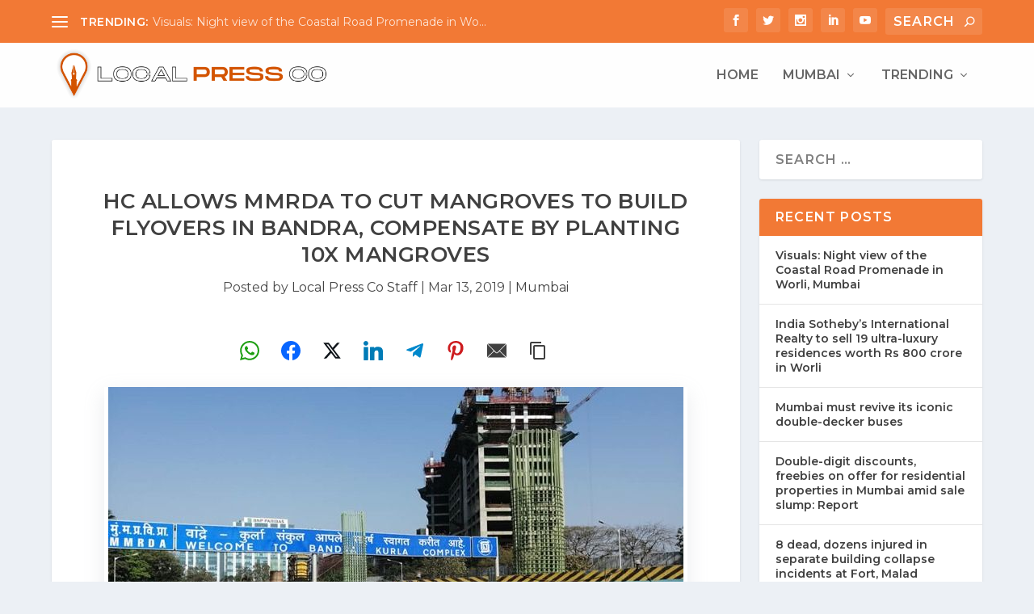

--- FILE ---
content_type: text/html; charset=utf-8
request_url: https://www.google.com/recaptcha/api2/aframe
body_size: 267
content:
<!DOCTYPE HTML><html><head><meta http-equiv="content-type" content="text/html; charset=UTF-8"></head><body><script nonce="ERDooqmQ3MTRBFy_ib5N8w">/** Anti-fraud and anti-abuse applications only. See google.com/recaptcha */ try{var clients={'sodar':'https://pagead2.googlesyndication.com/pagead/sodar?'};window.addEventListener("message",function(a){try{if(a.source===window.parent){var b=JSON.parse(a.data);var c=clients[b['id']];if(c){var d=document.createElement('img');d.src=c+b['params']+'&rc='+(localStorage.getItem("rc::a")?sessionStorage.getItem("rc::b"):"");window.document.body.appendChild(d);sessionStorage.setItem("rc::e",parseInt(sessionStorage.getItem("rc::e")||0)+1);localStorage.setItem("rc::h",'1769181300220');}}}catch(b){}});window.parent.postMessage("_grecaptcha_ready", "*");}catch(b){}</script></body></html>

--- FILE ---
content_type: application/javascript; charset=utf-8
request_url: https://fundingchoicesmessages.google.com/f/AGSKWxXzAoKl7pkdIgm3jfrnhFq_oIFpTgUAK_11ltjBIoTH6pZL2W6e6_PrpNz7SLJNcRYLd9OPYr2DxnU9AN-uBhvrLFURfZNS6UL_URj9SAuAPQMJqz9nKenl31z_h4Tr1mJe6YzimtBtpDiV2dsXQ0nwT9vzdowUPyllHF1hf-9XSkDDIQHiXH73jVNz/_/spcjs.php=adsfinal./frame_ads_/amp-ad-=480x60;
body_size: -1289
content:
window['a0eeb790-8b58-455b-94dc-ebdbc8db6a1e'] = true;